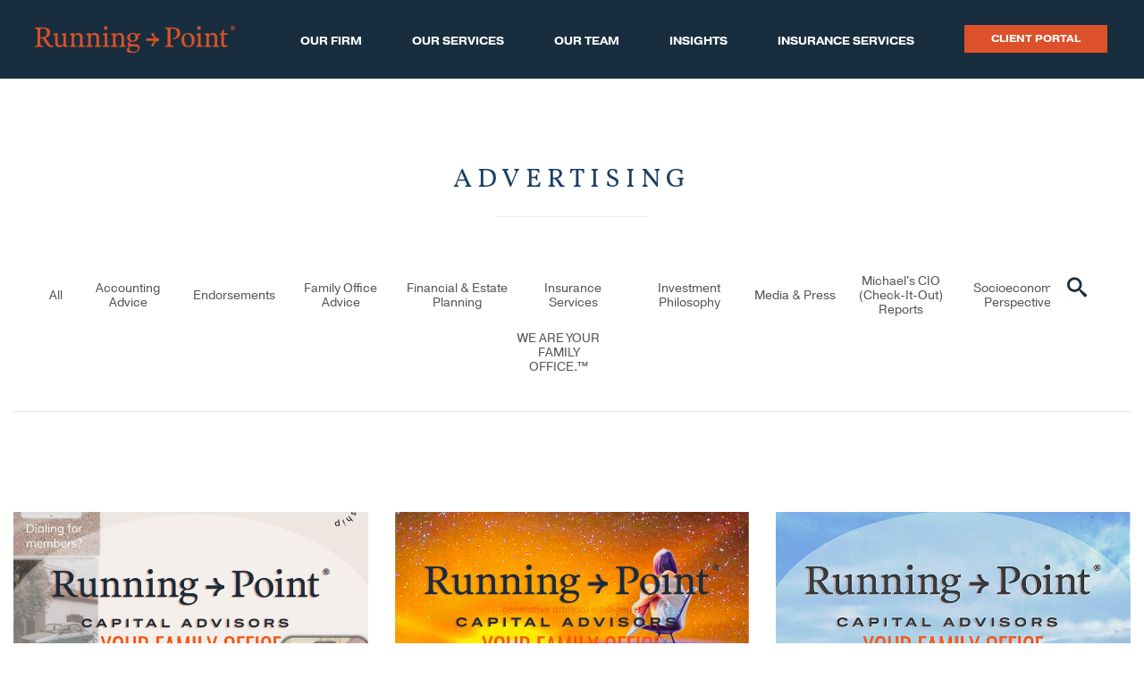

--- FILE ---
content_type: text/html; charset=UTF-8
request_url: https://runningpointcapital.com/tag/advertising/
body_size: 14093
content:
<!DOCTYPE html>
<html lang="en-US">
<head>
	<!-- set the encoding of your site -->
	<meta charset="UTF-8">
	<!-- set the viewport width and initial-scale on mobile devices -->
	<meta name="viewport" content="width=device-width, initial-scale=1.0, shrink-to-fit=no">
	<link rel="apple-touch-icon" sizes="180x180" href="/apple-touch-icon.png">
	<link rel="icon" type="image/png" sizes="32x32" href="/favicon-32x32.png">
	<link rel="icon" type="image/png" sizes="16x16" href="/favicon-16x16.png">
	<link rel="manifest" href="/site.webmanifest">
	<link rel="stylesheet"href="https://use.typekit.net/ing2cly.css">
	<link rel="stylesheet"href="https://unpkg.com/aos@next/dist/aos.css"/>
	<link rel="stylesheet" href="https://cdn.plyr.io/3.7.2/plyr.css" />
	<script src="https://kit.fontawesome.com/8fdf89d67e.js" crossorigin="anonymous"></script>
	<script src="https://code.jquery.com/jquery-3.5.1.slim.min.js" integrity="sha384-DfXdz2htPH0lsSSs5nCTpuj/zy4C+OGpamoFVy38MVBnE+IbbVYUew+OrCXaRkfj" crossorigin="anonymous"></script>
	<script src="https://cdn.jsdelivr.net/npm/bootstrap@4.5.3/dist/js/bootstrap.bundle.min.js" integrity="sha384-ho+j7jyWK8fNQe+A12Hb8AhRq26LrZ/JpcUGGOn+Y7RsweNrtN/tE3MoK7ZeZDyx" crossorigin="anonymous"></script>
	<script src="https://platform.twitter.com/widgets.js" type="text/javascript"></script>
	<script src="/wp-content/themes/runningpoint/js/modernizr.custom.js"></script>
	<script type="text/javascript">
		var pathInfo = {
			base: 'https://runningpointcapital.com/wp-content/themes/runningpoint/',
			css: 'css/',
			js: 'js/',
			swf: 'swf/',
		}
	</script>
	<script>
		window.fbAsyncInit = function(){
			FB.init({
				appId: 'xxxxx', status: true, cookie: true, xfbml: true }); 
		};
		(function(d, debug){var js, id = 'facebook-jssdk', ref = d.getElementsByTagName('script')[0];
			if(d.getElementById(id)) {return;}
			js = d.createElement('script'); js.id = id; 
			js.async = true;js.src = "//connect.facebook.net/en_US/all" + (debug ? "/debug" : "") + ".js";
			ref.parentNode.insertBefore(js, ref);}(document, /*debug*/ false));
		function postToFeed(title, desc, url, image){
			var obj = {method: 'feed',link: url, picture: 'http://www.url.com/images/'+image,name: title,description: desc};
			function callback(response){}
			FB.ui(obj, callback);
		}
	</script>

	<meta name='robots' content='index, follow, max-image-preview:large, max-snippet:-1, max-video-preview:-1' />
	<style>img:is([sizes="auto" i], [sizes^="auto," i]) { contain-intrinsic-size: 3000px 1500px }</style>
	
	<!-- This site is optimized with the Yoast SEO plugin v26.0 - https://yoast.com/wordpress/plugins/seo/ -->
	<title>advertising Archives - Running Point</title>
	<link rel="canonical" href="https://runningpointcapital.com/tag/advertising/" />
	<meta property="og:locale" content="en_US" />
	<meta property="og:type" content="article" />
	<meta property="og:title" content="advertising Archives - Running Point" />
	<meta property="og:url" content="https://runningpointcapital.com/tag/advertising/" />
	<meta property="og:site_name" content="Running Point" />
	<meta property="og:image" content="https://runningpointcapital.com/wp-content/uploads/2020/04/visual-image-01.jpg" />
	<meta property="og:image:width" content="1440" />
	<meta property="og:image:height" content="540" />
	<meta property="og:image:type" content="image/jpeg" />
	<meta name="twitter:card" content="summary_large_image" />
	<script type="application/ld+json" class="yoast-schema-graph">{"@context":"https://schema.org","@graph":[{"@type":"CollectionPage","@id":"https://runningpointcapital.com/tag/advertising/","url":"https://runningpointcapital.com/tag/advertising/","name":"advertising Archives - Running Point","isPartOf":{"@id":"https://runningpointcapital.com/#website"},"primaryImageOfPage":{"@id":"https://runningpointcapital.com/tag/advertising/#primaryimage"},"image":{"@id":"https://runningpointcapital.com/tag/advertising/#primaryimage"},"thumbnailUrl":"https://runningpointcapital.com/wp-content/uploads/2023/06/Amazon-mobile.jpeg","breadcrumb":{"@id":"https://runningpointcapital.com/tag/advertising/#breadcrumb"},"inLanguage":"en-US"},{"@type":"ImageObject","inLanguage":"en-US","@id":"https://runningpointcapital.com/tag/advertising/#primaryimage","url":"https://runningpointcapital.com/wp-content/uploads/2023/06/Amazon-mobile.jpeg","contentUrl":"https://runningpointcapital.com/wp-content/uploads/2023/06/Amazon-mobile.jpeg","width":2048,"height":2048,"caption":"Amazon Mobile"},{"@type":"BreadcrumbList","@id":"https://runningpointcapital.com/tag/advertising/#breadcrumb","itemListElement":[{"@type":"ListItem","position":1,"name":"Home","item":"https://runningpointcapital.com/"},{"@type":"ListItem","position":2,"name":"advertising"}]},{"@type":"WebSite","@id":"https://runningpointcapital.com/#website","url":"https://runningpointcapital.com/","name":"Running Point","description":"Capital Advisors","potentialAction":[{"@type":"SearchAction","target":{"@type":"EntryPoint","urlTemplate":"https://runningpointcapital.com/?s={search_term_string}"},"query-input":{"@type":"PropertyValueSpecification","valueRequired":true,"valueName":"search_term_string"}}],"inLanguage":"en-US"}]}</script>
	<!-- / Yoast SEO plugin. -->


<link rel="alternate" type="application/rss+xml" title="Running Point &raquo; Feed" href="https://runningpointcapital.com/feed/" />
<link rel="alternate" type="application/rss+xml" title="Running Point &raquo; Comments Feed" href="https://runningpointcapital.com/comments/feed/" />
<link rel="alternate" type="application/rss+xml" title="Running Point &raquo; advertising Tag Feed" href="https://runningpointcapital.com/tag/advertising/feed/" />
<script type="text/javascript">
/* <![CDATA[ */
window._wpemojiSettings = {"baseUrl":"https:\/\/s.w.org\/images\/core\/emoji\/16.0.1\/72x72\/","ext":".png","svgUrl":"https:\/\/s.w.org\/images\/core\/emoji\/16.0.1\/svg\/","svgExt":".svg","source":{"concatemoji":"https:\/\/runningpointcapital.com\/wp-includes\/js\/wp-emoji-release.min.js?ver=6.8.2"}};
/*! This file is auto-generated */
!function(s,n){var o,i,e;function c(e){try{var t={supportTests:e,timestamp:(new Date).valueOf()};sessionStorage.setItem(o,JSON.stringify(t))}catch(e){}}function p(e,t,n){e.clearRect(0,0,e.canvas.width,e.canvas.height),e.fillText(t,0,0);var t=new Uint32Array(e.getImageData(0,0,e.canvas.width,e.canvas.height).data),a=(e.clearRect(0,0,e.canvas.width,e.canvas.height),e.fillText(n,0,0),new Uint32Array(e.getImageData(0,0,e.canvas.width,e.canvas.height).data));return t.every(function(e,t){return e===a[t]})}function u(e,t){e.clearRect(0,0,e.canvas.width,e.canvas.height),e.fillText(t,0,0);for(var n=e.getImageData(16,16,1,1),a=0;a<n.data.length;a++)if(0!==n.data[a])return!1;return!0}function f(e,t,n,a){switch(t){case"flag":return n(e,"\ud83c\udff3\ufe0f\u200d\u26a7\ufe0f","\ud83c\udff3\ufe0f\u200b\u26a7\ufe0f")?!1:!n(e,"\ud83c\udde8\ud83c\uddf6","\ud83c\udde8\u200b\ud83c\uddf6")&&!n(e,"\ud83c\udff4\udb40\udc67\udb40\udc62\udb40\udc65\udb40\udc6e\udb40\udc67\udb40\udc7f","\ud83c\udff4\u200b\udb40\udc67\u200b\udb40\udc62\u200b\udb40\udc65\u200b\udb40\udc6e\u200b\udb40\udc67\u200b\udb40\udc7f");case"emoji":return!a(e,"\ud83e\udedf")}return!1}function g(e,t,n,a){var r="undefined"!=typeof WorkerGlobalScope&&self instanceof WorkerGlobalScope?new OffscreenCanvas(300,150):s.createElement("canvas"),o=r.getContext("2d",{willReadFrequently:!0}),i=(o.textBaseline="top",o.font="600 32px Arial",{});return e.forEach(function(e){i[e]=t(o,e,n,a)}),i}function t(e){var t=s.createElement("script");t.src=e,t.defer=!0,s.head.appendChild(t)}"undefined"!=typeof Promise&&(o="wpEmojiSettingsSupports",i=["flag","emoji"],n.supports={everything:!0,everythingExceptFlag:!0},e=new Promise(function(e){s.addEventListener("DOMContentLoaded",e,{once:!0})}),new Promise(function(t){var n=function(){try{var e=JSON.parse(sessionStorage.getItem(o));if("object"==typeof e&&"number"==typeof e.timestamp&&(new Date).valueOf()<e.timestamp+604800&&"object"==typeof e.supportTests)return e.supportTests}catch(e){}return null}();if(!n){if("undefined"!=typeof Worker&&"undefined"!=typeof OffscreenCanvas&&"undefined"!=typeof URL&&URL.createObjectURL&&"undefined"!=typeof Blob)try{var e="postMessage("+g.toString()+"("+[JSON.stringify(i),f.toString(),p.toString(),u.toString()].join(",")+"));",a=new Blob([e],{type:"text/javascript"}),r=new Worker(URL.createObjectURL(a),{name:"wpTestEmojiSupports"});return void(r.onmessage=function(e){c(n=e.data),r.terminate(),t(n)})}catch(e){}c(n=g(i,f,p,u))}t(n)}).then(function(e){for(var t in e)n.supports[t]=e[t],n.supports.everything=n.supports.everything&&n.supports[t],"flag"!==t&&(n.supports.everythingExceptFlag=n.supports.everythingExceptFlag&&n.supports[t]);n.supports.everythingExceptFlag=n.supports.everythingExceptFlag&&!n.supports.flag,n.DOMReady=!1,n.readyCallback=function(){n.DOMReady=!0}}).then(function(){return e}).then(function(){var e;n.supports.everything||(n.readyCallback(),(e=n.source||{}).concatemoji?t(e.concatemoji):e.wpemoji&&e.twemoji&&(t(e.twemoji),t(e.wpemoji)))}))}((window,document),window._wpemojiSettings);
/* ]]> */
</script>
<style id='wp-emoji-styles-inline-css' type='text/css'>

	img.wp-smiley, img.emoji {
		display: inline !important;
		border: none !important;
		box-shadow: none !important;
		height: 1em !important;
		width: 1em !important;
		margin: 0 0.07em !important;
		vertical-align: -0.1em !important;
		background: none !important;
		padding: 0 !important;
	}
</style>
<link rel='stylesheet' id='wp-block-library-css' href='https://runningpointcapital.com/wp-includes/css/dist/block-library/style.min.css?ver=6.8.2' type='text/css' media='all' />
<style id='classic-theme-styles-inline-css' type='text/css'>
/*! This file is auto-generated */
.wp-block-button__link{color:#fff;background-color:#32373c;border-radius:9999px;box-shadow:none;text-decoration:none;padding:calc(.667em + 2px) calc(1.333em + 2px);font-size:1.125em}.wp-block-file__button{background:#32373c;color:#fff;text-decoration:none}
</style>
<style id='co-authors-plus-coauthors-style-inline-css' type='text/css'>
.wp-block-co-authors-plus-coauthors.is-layout-flow [class*=wp-block-co-authors-plus]{display:inline}

</style>
<style id='co-authors-plus-avatar-style-inline-css' type='text/css'>
.wp-block-co-authors-plus-avatar :where(img){height:auto;max-width:100%;vertical-align:bottom}.wp-block-co-authors-plus-coauthors.is-layout-flow .wp-block-co-authors-plus-avatar :where(img){vertical-align:middle}.wp-block-co-authors-plus-avatar:is(.alignleft,.alignright){display:table}.wp-block-co-authors-plus-avatar.aligncenter{display:table;margin-inline:auto}

</style>
<style id='co-authors-plus-image-style-inline-css' type='text/css'>
.wp-block-co-authors-plus-image{margin-bottom:0}.wp-block-co-authors-plus-image :where(img){height:auto;max-width:100%;vertical-align:bottom}.wp-block-co-authors-plus-coauthors.is-layout-flow .wp-block-co-authors-plus-image :where(img){vertical-align:middle}.wp-block-co-authors-plus-image:is(.alignfull,.alignwide) :where(img){width:100%}.wp-block-co-authors-plus-image:is(.alignleft,.alignright){display:table}.wp-block-co-authors-plus-image.aligncenter{display:table;margin-inline:auto}

</style>
<style id='global-styles-inline-css' type='text/css'>
:root{--wp--preset--aspect-ratio--square: 1;--wp--preset--aspect-ratio--4-3: 4/3;--wp--preset--aspect-ratio--3-4: 3/4;--wp--preset--aspect-ratio--3-2: 3/2;--wp--preset--aspect-ratio--2-3: 2/3;--wp--preset--aspect-ratio--16-9: 16/9;--wp--preset--aspect-ratio--9-16: 9/16;--wp--preset--color--black: #000000;--wp--preset--color--cyan-bluish-gray: #abb8c3;--wp--preset--color--white: #ffffff;--wp--preset--color--pale-pink: #f78da7;--wp--preset--color--vivid-red: #cf2e2e;--wp--preset--color--luminous-vivid-orange: #ff6900;--wp--preset--color--luminous-vivid-amber: #fcb900;--wp--preset--color--light-green-cyan: #7bdcb5;--wp--preset--color--vivid-green-cyan: #00d084;--wp--preset--color--pale-cyan-blue: #8ed1fc;--wp--preset--color--vivid-cyan-blue: #0693e3;--wp--preset--color--vivid-purple: #9b51e0;--wp--preset--gradient--vivid-cyan-blue-to-vivid-purple: linear-gradient(135deg,rgba(6,147,227,1) 0%,rgb(155,81,224) 100%);--wp--preset--gradient--light-green-cyan-to-vivid-green-cyan: linear-gradient(135deg,rgb(122,220,180) 0%,rgb(0,208,130) 100%);--wp--preset--gradient--luminous-vivid-amber-to-luminous-vivid-orange: linear-gradient(135deg,rgba(252,185,0,1) 0%,rgba(255,105,0,1) 100%);--wp--preset--gradient--luminous-vivid-orange-to-vivid-red: linear-gradient(135deg,rgba(255,105,0,1) 0%,rgb(207,46,46) 100%);--wp--preset--gradient--very-light-gray-to-cyan-bluish-gray: linear-gradient(135deg,rgb(238,238,238) 0%,rgb(169,184,195) 100%);--wp--preset--gradient--cool-to-warm-spectrum: linear-gradient(135deg,rgb(74,234,220) 0%,rgb(151,120,209) 20%,rgb(207,42,186) 40%,rgb(238,44,130) 60%,rgb(251,105,98) 80%,rgb(254,248,76) 100%);--wp--preset--gradient--blush-light-purple: linear-gradient(135deg,rgb(255,206,236) 0%,rgb(152,150,240) 100%);--wp--preset--gradient--blush-bordeaux: linear-gradient(135deg,rgb(254,205,165) 0%,rgb(254,45,45) 50%,rgb(107,0,62) 100%);--wp--preset--gradient--luminous-dusk: linear-gradient(135deg,rgb(255,203,112) 0%,rgb(199,81,192) 50%,rgb(65,88,208) 100%);--wp--preset--gradient--pale-ocean: linear-gradient(135deg,rgb(255,245,203) 0%,rgb(182,227,212) 50%,rgb(51,167,181) 100%);--wp--preset--gradient--electric-grass: linear-gradient(135deg,rgb(202,248,128) 0%,rgb(113,206,126) 100%);--wp--preset--gradient--midnight: linear-gradient(135deg,rgb(2,3,129) 0%,rgb(40,116,252) 100%);--wp--preset--font-size--small: 13px;--wp--preset--font-size--medium: 20px;--wp--preset--font-size--large: 36px;--wp--preset--font-size--x-large: 42px;--wp--preset--spacing--20: 0.44rem;--wp--preset--spacing--30: 0.67rem;--wp--preset--spacing--40: 1rem;--wp--preset--spacing--50: 1.5rem;--wp--preset--spacing--60: 2.25rem;--wp--preset--spacing--70: 3.38rem;--wp--preset--spacing--80: 5.06rem;--wp--preset--shadow--natural: 6px 6px 9px rgba(0, 0, 0, 0.2);--wp--preset--shadow--deep: 12px 12px 50px rgba(0, 0, 0, 0.4);--wp--preset--shadow--sharp: 6px 6px 0px rgba(0, 0, 0, 0.2);--wp--preset--shadow--outlined: 6px 6px 0px -3px rgba(255, 255, 255, 1), 6px 6px rgba(0, 0, 0, 1);--wp--preset--shadow--crisp: 6px 6px 0px rgba(0, 0, 0, 1);}:where(.is-layout-flex){gap: 0.5em;}:where(.is-layout-grid){gap: 0.5em;}body .is-layout-flex{display: flex;}.is-layout-flex{flex-wrap: wrap;align-items: center;}.is-layout-flex > :is(*, div){margin: 0;}body .is-layout-grid{display: grid;}.is-layout-grid > :is(*, div){margin: 0;}:where(.wp-block-columns.is-layout-flex){gap: 2em;}:where(.wp-block-columns.is-layout-grid){gap: 2em;}:where(.wp-block-post-template.is-layout-flex){gap: 1.25em;}:where(.wp-block-post-template.is-layout-grid){gap: 1.25em;}.has-black-color{color: var(--wp--preset--color--black) !important;}.has-cyan-bluish-gray-color{color: var(--wp--preset--color--cyan-bluish-gray) !important;}.has-white-color{color: var(--wp--preset--color--white) !important;}.has-pale-pink-color{color: var(--wp--preset--color--pale-pink) !important;}.has-vivid-red-color{color: var(--wp--preset--color--vivid-red) !important;}.has-luminous-vivid-orange-color{color: var(--wp--preset--color--luminous-vivid-orange) !important;}.has-luminous-vivid-amber-color{color: var(--wp--preset--color--luminous-vivid-amber) !important;}.has-light-green-cyan-color{color: var(--wp--preset--color--light-green-cyan) !important;}.has-vivid-green-cyan-color{color: var(--wp--preset--color--vivid-green-cyan) !important;}.has-pale-cyan-blue-color{color: var(--wp--preset--color--pale-cyan-blue) !important;}.has-vivid-cyan-blue-color{color: var(--wp--preset--color--vivid-cyan-blue) !important;}.has-vivid-purple-color{color: var(--wp--preset--color--vivid-purple) !important;}.has-black-background-color{background-color: var(--wp--preset--color--black) !important;}.has-cyan-bluish-gray-background-color{background-color: var(--wp--preset--color--cyan-bluish-gray) !important;}.has-white-background-color{background-color: var(--wp--preset--color--white) !important;}.has-pale-pink-background-color{background-color: var(--wp--preset--color--pale-pink) !important;}.has-vivid-red-background-color{background-color: var(--wp--preset--color--vivid-red) !important;}.has-luminous-vivid-orange-background-color{background-color: var(--wp--preset--color--luminous-vivid-orange) !important;}.has-luminous-vivid-amber-background-color{background-color: var(--wp--preset--color--luminous-vivid-amber) !important;}.has-light-green-cyan-background-color{background-color: var(--wp--preset--color--light-green-cyan) !important;}.has-vivid-green-cyan-background-color{background-color: var(--wp--preset--color--vivid-green-cyan) !important;}.has-pale-cyan-blue-background-color{background-color: var(--wp--preset--color--pale-cyan-blue) !important;}.has-vivid-cyan-blue-background-color{background-color: var(--wp--preset--color--vivid-cyan-blue) !important;}.has-vivid-purple-background-color{background-color: var(--wp--preset--color--vivid-purple) !important;}.has-black-border-color{border-color: var(--wp--preset--color--black) !important;}.has-cyan-bluish-gray-border-color{border-color: var(--wp--preset--color--cyan-bluish-gray) !important;}.has-white-border-color{border-color: var(--wp--preset--color--white) !important;}.has-pale-pink-border-color{border-color: var(--wp--preset--color--pale-pink) !important;}.has-vivid-red-border-color{border-color: var(--wp--preset--color--vivid-red) !important;}.has-luminous-vivid-orange-border-color{border-color: var(--wp--preset--color--luminous-vivid-orange) !important;}.has-luminous-vivid-amber-border-color{border-color: var(--wp--preset--color--luminous-vivid-amber) !important;}.has-light-green-cyan-border-color{border-color: var(--wp--preset--color--light-green-cyan) !important;}.has-vivid-green-cyan-border-color{border-color: var(--wp--preset--color--vivid-green-cyan) !important;}.has-pale-cyan-blue-border-color{border-color: var(--wp--preset--color--pale-cyan-blue) !important;}.has-vivid-cyan-blue-border-color{border-color: var(--wp--preset--color--vivid-cyan-blue) !important;}.has-vivid-purple-border-color{border-color: var(--wp--preset--color--vivid-purple) !important;}.has-vivid-cyan-blue-to-vivid-purple-gradient-background{background: var(--wp--preset--gradient--vivid-cyan-blue-to-vivid-purple) !important;}.has-light-green-cyan-to-vivid-green-cyan-gradient-background{background: var(--wp--preset--gradient--light-green-cyan-to-vivid-green-cyan) !important;}.has-luminous-vivid-amber-to-luminous-vivid-orange-gradient-background{background: var(--wp--preset--gradient--luminous-vivid-amber-to-luminous-vivid-orange) !important;}.has-luminous-vivid-orange-to-vivid-red-gradient-background{background: var(--wp--preset--gradient--luminous-vivid-orange-to-vivid-red) !important;}.has-very-light-gray-to-cyan-bluish-gray-gradient-background{background: var(--wp--preset--gradient--very-light-gray-to-cyan-bluish-gray) !important;}.has-cool-to-warm-spectrum-gradient-background{background: var(--wp--preset--gradient--cool-to-warm-spectrum) !important;}.has-blush-light-purple-gradient-background{background: var(--wp--preset--gradient--blush-light-purple) !important;}.has-blush-bordeaux-gradient-background{background: var(--wp--preset--gradient--blush-bordeaux) !important;}.has-luminous-dusk-gradient-background{background: var(--wp--preset--gradient--luminous-dusk) !important;}.has-pale-ocean-gradient-background{background: var(--wp--preset--gradient--pale-ocean) !important;}.has-electric-grass-gradient-background{background: var(--wp--preset--gradient--electric-grass) !important;}.has-midnight-gradient-background{background: var(--wp--preset--gradient--midnight) !important;}.has-small-font-size{font-size: var(--wp--preset--font-size--small) !important;}.has-medium-font-size{font-size: var(--wp--preset--font-size--medium) !important;}.has-large-font-size{font-size: var(--wp--preset--font-size--large) !important;}.has-x-large-font-size{font-size: var(--wp--preset--font-size--x-large) !important;}
:where(.wp-block-post-template.is-layout-flex){gap: 1.25em;}:where(.wp-block-post-template.is-layout-grid){gap: 1.25em;}
:where(.wp-block-columns.is-layout-flex){gap: 2em;}:where(.wp-block-columns.is-layout-grid){gap: 2em;}
:root :where(.wp-block-pullquote){font-size: 1.5em;line-height: 1.6;}
</style>
<link rel='stylesheet' id='ppress-frontend-css' href='https://runningpointcapital.com/wp-content/plugins/wp-user-avatar/assets/css/frontend.min.css?ver=4.16.6' type='text/css' media='all' />
<link rel='stylesheet' id='ppress-flatpickr-css' href='https://runningpointcapital.com/wp-content/plugins/wp-user-avatar/assets/flatpickr/flatpickr.min.css?ver=4.16.6' type='text/css' media='all' />
<link rel='stylesheet' id='ppress-select2-css' href='https://runningpointcapital.com/wp-content/plugins/wp-user-avatar/assets/select2/select2.min.css?ver=6.8.2' type='text/css' media='all' />
<link rel='stylesheet' id='rp-styles-css' href='https://runningpointcapital.com/wp-content/themes/runningpoint/css/style.min.css?ver=1.1731078681' type='text/css' media='all' />
<script type="text/javascript" src="https://runningpointcapital.com/wp-includes/js/jquery/jquery.min.js?ver=3.7.1" id="jquery-core-js"></script>
<script type="text/javascript" src="https://runningpointcapital.com/wp-includes/js/jquery/jquery-migrate.min.js?ver=3.4.1" id="jquery-migrate-js"></script>
<script type="text/javascript" src="https://runningpointcapital.com/wp-content/plugins/wp-user-avatar/assets/flatpickr/flatpickr.min.js?ver=4.16.6" id="ppress-flatpickr-js"></script>
<script type="text/javascript" src="https://runningpointcapital.com/wp-content/plugins/wp-user-avatar/assets/select2/select2.min.js?ver=4.16.6" id="ppress-select2-js"></script>
<script type="text/javascript" src="https://runningpointcapital.com/wp-content/themes/runningpoint/js/plyr.js?ver=6.8.2" id="plyr-script-js"></script>
<script type="text/javascript" id="my_loadmore-js-extra">
/* <![CDATA[ */
var runningpoint_loadmore_params = {"ajaxurl":"https:\/\/runningpointcapital.com\/wp-admin\/admin-ajax.php","posts":"{\"tag\":\"advertising\",\"error\":\"\",\"m\":\"\",\"p\":0,\"post_parent\":\"\",\"subpost\":\"\",\"subpost_id\":\"\",\"attachment\":\"\",\"attachment_id\":0,\"name\":\"\",\"pagename\":\"\",\"page_id\":0,\"second\":\"\",\"minute\":\"\",\"hour\":\"\",\"day\":0,\"monthnum\":0,\"year\":0,\"w\":0,\"category_name\":\"\",\"cat\":\"\",\"tag_id\":499,\"author\":\"\",\"author_name\":\"\",\"feed\":\"\",\"tb\":\"\",\"paged\":0,\"meta_key\":\"\",\"meta_value\":\"\",\"preview\":\"\",\"s\":\"\",\"sentence\":\"\",\"title\":\"\",\"fields\":\"all\",\"menu_order\":\"\",\"embed\":\"\",\"category__in\":[],\"category__not_in\":[],\"category__and\":[],\"post__in\":[],\"post__not_in\":[],\"post_name__in\":[],\"tag__in\":[],\"tag__not_in\":[],\"tag__and\":[],\"tag_slug__in\":[\"advertising\"],\"tag_slug__and\":[],\"post_parent__in\":[],\"post_parent__not_in\":[],\"author__in\":[],\"author__not_in\":[],\"search_columns\":[],\"posts_per_page\":-1,\"ignore_sticky_posts\":false,\"suppress_filters\":false,\"cache_results\":true,\"update_post_term_cache\":true,\"update_menu_item_cache\":false,\"lazy_load_term_meta\":true,\"update_post_meta_cache\":true,\"post_type\":\"\",\"nopaging\":true,\"comments_per_page\":\"50\",\"no_found_rows\":false,\"order\":\"DESC\"}","current_page":"1","max_page":"0"};
/* ]]> */
</script>
<script type="text/javascript" src="https://runningpointcapital.com/wp-content/themes/runningpoint/js/ajaxLoadMore.js?ver=6.8.2" id="my_loadmore-js"></script>
<link rel="https://api.w.org/" href="https://runningpointcapital.com/wp-json/" /><link rel="alternate" title="JSON" type="application/json" href="https://runningpointcapital.com/wp-json/wp/v2/tags/499" /><link rel="EditURI" type="application/rsd+xml" title="RSD" href="https://runningpointcapital.com/xmlrpc.php?rsd" />
<meta name="generator" content="WordPress 6.8.2" />
			<link rel="preload" href="https://runningpointcapital.com/wp-content/plugins/wordpress-popup/assets/hustle-ui/fonts/hustle-icons-font.woff2" as="font" type="font/woff2" crossorigin>
		<style id="hustle-module-2-0-styles" class="hustle-module-styles hustle-module-styles-2">@media screen and (min-width: 783px) {.hustle-ui:not(.hustle-size--small).module_id_2 .hustle-slidein-content .hustle-info {max-width: 800px;}}.hustle-ui.module_id_2  .hustle-slidein-content {-moz-box-shadow: 0px 0px 0px 0px rgba(0,0,0,0.4);-webkit-box-shadow: 0px 0px 0px 0px rgba(0,0,0,0.4);box-shadow: 0px 0px 0px 0px rgba(0,0,0,0.4);}@media screen and (min-width: 783px) {.hustle-ui:not(.hustle-size--small).module_id_2  .hustle-slidein-content {-moz-box-shadow: 0px 0px 0px 0px rgba(0,0,0,0.4);-webkit-box-shadow: 0px 0px 0px 0px rgba(0,0,0,0.4);box-shadow: 0px 0px 0px 0px rgba(0,0,0,0.4);}} .hustle-ui.module_id_2 .hustle-layout {margin: 0px 0px 0px 0px;padding: 0px 0px 0px 0px;border-width: 0px 0px 0px 0px;border-style: solid;border-color: #DADADA;border-radius: 0px 0px 0px 0px;overflow: hidden;background-color: #efede5;}@media screen and (min-width: 783px) {.hustle-ui:not(.hustle-size--small).module_id_2 .hustle-layout {margin: 0px 0px 0px 0px;padding: 0px 0px 0px 0px;border-width: 0px 0px 0px 0px;border-style: solid;border-radius: 0px 0px 0px 0px;}} .hustle-ui.module_id_2 .hustle-layout .hustle-layout-content {padding: 0px 0px 0px 0px;border-width: 0px 0px 0px 0px;border-style: solid;border-radius: 0px 0px 0px 0px;border-color: rgba(0,0,0,0);background-color: #5D7380;-moz-box-shadow: 0px 0px 0px 0px rgba(0,0,0,0);-webkit-box-shadow: 0px 0px 0px 0px rgba(0,0,0,0);box-shadow: 0px 0px 0px 0px rgba(0,0,0,0);}.hustle-ui.module_id_2 .hustle-main-wrapper {position: relative;padding:32px 0 0;}@media screen and (min-width: 783px) {.hustle-ui:not(.hustle-size--small).module_id_2 .hustle-layout .hustle-layout-content {padding: 0px 0px 0px 0px;border-width: 0px 0px 0px 0px;border-style: solid;border-radius: 0px 0px 0px 0px;-moz-box-shadow: 0px 0px 0px 0px rgba(0,0,0,0);-webkit-box-shadow: 0px 0px 0px 0px rgba(0,0,0,0);box-shadow: 0px 0px 0px 0px rgba(0,0,0,0);}}@media screen and (min-width: 783px) {.hustle-ui:not(.hustle-size--small).module_id_2 .hustle-main-wrapper {padding:32px 0 0;}}  .hustle-ui.module_id_2 .hustle-layout .hustle-content {margin: 0px 0px 0px 0px;padding: 10px 10px 10px 10px;border-width: 0px 0px 0px 0px;border-style: solid;border-radius: 0px 0px 0px 0px;border-color: rgba(0,0,0,0);background-color: rgba(0,0,0,0);-moz-box-shadow: 0px 0px 0px 0px rgba(0,0,0,0);-webkit-box-shadow: 0px 0px 0px 0px rgba(0,0,0,0);box-shadow: 0px 0px 0px 0px rgba(0,0,0,0);}.hustle-ui.module_id_2 .hustle-layout .hustle-content .hustle-content-wrap {padding: 10px 0 10px 0;}@media screen and (min-width: 783px) {.hustle-ui:not(.hustle-size--small).module_id_2 .hustle-layout .hustle-content {margin: 0px 0px 0px 0px;padding: 20px 20px 20px 20px;border-width: 0px 0px 0px 0px;border-style: solid;border-radius: 0px 0px 0px 0px;-moz-box-shadow: 0px 0px 0px 0px rgba(0,0,0,0);-webkit-box-shadow: 0px 0px 0px 0px rgba(0,0,0,0);box-shadow: 0px 0px 0px 0px rgba(0,0,0,0);}.hustle-ui:not(.hustle-size--small).module_id_2 .hustle-layout .hustle-content .hustle-content-wrap {padding: 20px 0 20px 0;}} .hustle-ui.module_id_2 .hustle-layout .hustle-title {display: block;margin: 0px 0px 0px 0px;padding: 0px 0px 10px 0px;border-width: 0px 0px 1px 0px;border-style: solid;border-color: rgba(0,0,0,0.16);border-radius: 0px 0px 0px 0px;background-color: rgba(0,0,0,0);box-shadow: 0px 0px 0px 0px rgba(0,0,0,0);-moz-box-shadow: 0px 0px 0px 0px rgba(0,0,0,0);-webkit-box-shadow: 0px 0px 0px 0px rgba(0,0,0,0);color: #182e3e;font: 400 33px/38px Georgia,Times,serif;font-style: normal;letter-spacing: 0px;text-transform: none;text-decoration: none;text-align: left;}@media screen and (min-width: 783px) {.hustle-ui:not(.hustle-size--small).module_id_2 .hustle-layout .hustle-title {margin: 0px 0px 0px 0px;padding: 0px 0px 20px 0px;border-width: 0px 0px 1px 0px;border-style: solid;border-radius: 0px 0px 0px 0px;box-shadow: 0px 0px 0px 0px rgba(0,0,0,0);-moz-box-shadow: 0px 0px 0px 0px rgba(0,0,0,0);-webkit-box-shadow: 0px 0px 0px 0px rgba(0,0,0,0);font: 400 33px/38px Georgia,Times,serif;font-style: normal;letter-spacing: 0px;text-transform: none;text-decoration: none;text-align: left;}} .hustle-ui.module_id_2 .hustle-layout .hustle-group-content {margin: 0px 0px 0px 0px;padding: 20px 0px 20px 0px;border-color: rgba(255,255,255,0.08);border-width: 1px 0px 1px 0px;border-style: solid;color: #555555;}.hustle-ui.module_id_2 .hustle-layout .hustle-group-content b,.hustle-ui.module_id_2 .hustle-layout .hustle-group-content strong {font-weight: bold;}.hustle-ui.module_id_2 .hustle-layout .hustle-group-content a,.hustle-ui.module_id_2 .hustle-layout .hustle-group-content a:visited {color: #dc5129;}.hustle-ui.module_id_2 .hustle-layout .hustle-group-content a:hover {color: #dc5129;}.hustle-ui.module_id_2 .hustle-layout .hustle-group-content a:focus,.hustle-ui.module_id_2 .hustle-layout .hustle-group-content a:active {color: #dc5129;}@media screen and (min-width: 783px) {.hustle-ui:not(.hustle-size--small).module_id_2 .hustle-layout .hustle-group-content {margin: 0px 0px 0px 0px;padding: 20px 0px 20px 0px;border-width: 1px 0px 1px 0px;border-style: solid;}}.hustle-ui.module_id_2 .hustle-layout .hustle-group-content {color: #555555;font-size: 14px;line-height: 1.45em;font-family: Open Sans;}@media screen and (min-width: 783px) {.hustle-ui:not(.hustle-size--small).module_id_2 .hustle-layout .hustle-group-content {font-size: 14px;line-height: 1.45em;}}.hustle-ui.module_id_2 .hustle-layout .hustle-group-content p:not([class*="forminator-"]) {margin: 0 0 10px;color: #555555;font: normal 14px/1.45em Open Sans;font-style: normal;letter-spacing: 0px;text-transform: none;text-decoration: none;}.hustle-ui.module_id_2 .hustle-layout .hustle-group-content p:not([class*="forminator-"]):last-child {margin-bottom: 0;}@media screen and (min-width: 783px) {.hustle-ui:not(.hustle-size--small).module_id_2 .hustle-layout .hustle-group-content p:not([class*="forminator-"]) {margin: 0 0 10px;font: normal 14px/1.45em Open Sans;font-style: normal;letter-spacing: 0px;text-transform: none;text-decoration: none;}.hustle-ui:not(.hustle-size--small).module_id_2 .hustle-layout .hustle-group-content p:not([class*="forminator-"]):last-child {margin-bottom: 0;}}.hustle-ui.module_id_2 .hustle-layout .hustle-group-content h1:not([class*="forminator-"]) {margin: 0 0 10px;color: #555555;font: 700 28px/1.4em Open Sans;font-style: normal;letter-spacing: 0px;text-transform: none;text-decoration: none;}.hustle-ui.module_id_2 .hustle-layout .hustle-group-content h1:not([class*="forminator-"]):last-child {margin-bottom: 0;}@media screen and (min-width: 783px) {.hustle-ui:not(.hustle-size--small).module_id_2 .hustle-layout .hustle-group-content h1:not([class*="forminator-"]) {margin: 0 0 10px;font: 700 28px/1.4em Open Sans;font-style: normal;letter-spacing: 0px;text-transform: none;text-decoration: none;}.hustle-ui:not(.hustle-size--small).module_id_2 .hustle-layout .hustle-group-content h1:not([class*="forminator-"]):last-child {margin-bottom: 0;}}.hustle-ui.module_id_2 .hustle-layout .hustle-group-content h2:not([class*="forminator-"]) {margin: 0 0 10px;color: #555555;font-size: 22px;line-height: 1.4em;font-weight: 700;font-style: normal;letter-spacing: 0px;text-transform: none;text-decoration: none;}.hustle-ui.module_id_2 .hustle-layout .hustle-group-content h2:not([class*="forminator-"]):last-child {margin-bottom: 0;}@media screen and (min-width: 783px) {.hustle-ui:not(.hustle-size--small).module_id_2 .hustle-layout .hustle-group-content h2:not([class*="forminator-"]) {margin: 0 0 10px;font-size: 22px;line-height: 1.4em;font-weight: 700;font-style: normal;letter-spacing: 0px;text-transform: none;text-decoration: none;}.hustle-ui:not(.hustle-size--small).module_id_2 .hustle-layout .hustle-group-content h2:not([class*="forminator-"]):last-child {margin-bottom: 0;}}.hustle-ui.module_id_2 .hustle-layout .hustle-group-content h3:not([class*="forminator-"]) {margin: 0 0 10px;color: #555555;font: 700 18px/1.4em Open Sans;font-style: normal;letter-spacing: 0px;text-transform: none;text-decoration: none;}.hustle-ui.module_id_2 .hustle-layout .hustle-group-content h3:not([class*="forminator-"]):last-child {margin-bottom: 0;}@media screen and (min-width: 783px) {.hustle-ui:not(.hustle-size--small).module_id_2 .hustle-layout .hustle-group-content h3:not([class*="forminator-"]) {margin: 0 0 10px;font: 700 18px/1.4em Open Sans;font-style: normal;letter-spacing: 0px;text-transform: none;text-decoration: none;}.hustle-ui:not(.hustle-size--small).module_id_2 .hustle-layout .hustle-group-content h3:not([class*="forminator-"]):last-child {margin-bottom: 0;}}.hustle-ui.module_id_2 .hustle-layout .hustle-group-content h4:not([class*="forminator-"]) {margin: 0 0 10px;color: #555555;font: 700 16px/1.4em Open Sans;font-style: normal;letter-spacing: 0px;text-transform: none;text-decoration: none;}.hustle-ui.module_id_2 .hustle-layout .hustle-group-content h4:not([class*="forminator-"]):last-child {margin-bottom: 0;}@media screen and (min-width: 783px) {.hustle-ui:not(.hustle-size--small).module_id_2 .hustle-layout .hustle-group-content h4:not([class*="forminator-"]) {margin: 0 0 10px;font: 700 16px/1.4em Open Sans;font-style: normal;letter-spacing: 0px;text-transform: none;text-decoration: none;}.hustle-ui:not(.hustle-size--small).module_id_2 .hustle-layout .hustle-group-content h4:not([class*="forminator-"]):last-child {margin-bottom: 0;}}.hustle-ui.module_id_2 .hustle-layout .hustle-group-content h5:not([class*="forminator-"]) {margin: 0 0 10px;color: #555555;font: 700 14px/1.4em Open Sans;font-style: normal;letter-spacing: 0px;text-transform: none;text-decoration: none;}.hustle-ui.module_id_2 .hustle-layout .hustle-group-content h5:not([class*="forminator-"]):last-child {margin-bottom: 0;}@media screen and (min-width: 783px) {.hustle-ui:not(.hustle-size--small).module_id_2 .hustle-layout .hustle-group-content h5:not([class*="forminator-"]) {margin: 0 0 10px;font: 700 14px/1.4em Open Sans;font-style: normal;letter-spacing: 0px;text-transform: none;text-decoration: none;}.hustle-ui:not(.hustle-size--small).module_id_2 .hustle-layout .hustle-group-content h5:not([class*="forminator-"]):last-child {margin-bottom: 0;}}.hustle-ui.module_id_2 .hustle-layout .hustle-group-content h6:not([class*="forminator-"]) {margin: 0 0 10px;color: #555555;font: 700 12px/1.4em Open Sans;font-style: normal;letter-spacing: 0px;text-transform: uppercase;text-decoration: none;}.hustle-ui.module_id_2 .hustle-layout .hustle-group-content h6:not([class*="forminator-"]):last-child {margin-bottom: 0;}@media screen and (min-width: 783px) {.hustle-ui:not(.hustle-size--small).module_id_2 .hustle-layout .hustle-group-content h6:not([class*="forminator-"]) {margin: 0 0 10px;font: 700 12px/1.4em Open Sans;font-style: normal;letter-spacing: 0px;text-transform: uppercase;text-decoration: none;}.hustle-ui:not(.hustle-size--small).module_id_2 .hustle-layout .hustle-group-content h6:not([class*="forminator-"]):last-child {margin-bottom: 0;}}.hustle-ui.module_id_2 .hustle-layout .hustle-group-content ol:not([class*="forminator-"]),.hustle-ui.module_id_2 .hustle-layout .hustle-group-content ul:not([class*="forminator-"]) {margin: 0 0 10px;}.hustle-ui.module_id_2 .hustle-layout .hustle-group-content ol:not([class*="forminator-"]):last-child,.hustle-ui.module_id_2 .hustle-layout .hustle-group-content ul:not([class*="forminator-"]):last-child {margin-bottom: 0;}.hustle-ui.module_id_2 .hustle-layout .hustle-group-content li:not([class*="forminator-"]) {margin: 0 0 5px;display: flex;align-items: flex-start;color: #555555;font: normal 14px/1.45em Open Sans;font-style: normal;letter-spacing: 0px;text-transform: none;text-decoration: none;}.hustle-ui.module_id_2 .hustle-layout .hustle-group-content li:not([class*="forminator-"]):last-child {margin-bottom: 0;}.hustle-ui.module_id_2 .hustle-layout .hustle-group-content ol:not([class*="forminator-"]) li:before {color: #555555;flex-shrink: 0;}.hustle-ui.module_id_2 .hustle-layout .hustle-group-content ul:not([class*="forminator-"]) li:before {color: #dc5129;content: "\2022";font-size: 16px;flex-shrink: 0;}@media screen and (min-width: 783px) {.hustle-ui.module_id_2 .hustle-layout .hustle-group-content ol:not([class*="forminator-"]),.hustle-ui.module_id_2 .hustle-layout .hustle-group-content ul:not([class*="forminator-"]) {margin: 0 0 20px;}.hustle-ui.module_id_2 .hustle-layout .hustle-group-content ol:not([class*="forminator-"]):last-child,.hustle-ui.module_id_2 .hustle-layout .hustle-group-content ul:not([class*="forminator-"]):last-child {margin: 0;}}@media screen and (min-width: 783px) {.hustle-ui:not(.hustle-size--small).module_id_2 .hustle-layout .hustle-group-content li:not([class*="forminator-"]) {margin: 0 0 5px;font: normal 14px/1.45em Open Sans;font-style: normal;letter-spacing: 0px;text-transform: none;text-decoration: none;}.hustle-ui:not(.hustle-size--small).module_id_2 .hustle-layout .hustle-group-content li:not([class*="forminator-"]):last-child {margin-bottom: 0;}}.hustle-ui.module_id_2 .hustle-layout .hustle-group-content blockquote {margin-right: 0;margin-left: 0;} .hustle-ui.module_id_2 .hustle-layout .hustle-cta-container {margin: 0px 0px 0px 0px;padding: 10px 0px 0px 0px;border-color: rgba(0,0,0,0.16);border-width: 1px 0px 0px 0px;border-style: solid;}@media screen and (min-width: 783px) {.hustle-ui:not(.hustle-size--small).module_id_2 .hustle-layout .hustle-cta-container {margin: 0px 0px 0px 0px;padding: 20px 0px 0px 0px;border-width: 1px 0px 0px 0px;border-style: solid;}} .hustle-ui.module_id_2 .hustle-layout a.hustle-button-cta {margin: 0;padding: 2px 16px 2px 16px;border-width: 0px 0px 0px 0px;border-style: solid;border-color: #dc5129;border-radius: 0px 0px 0px 0px;background-color: #dc5129;-moz-box-shadow: 0px 0px 0px 0px rgba(0,0,0,0);-webkit-box-shadow: 0px 0px 0px 0px rgba(0,0,0,0);box-shadow: 0px 0px 0px 0px rgba(0,0,0,0);color: #FFFFFF;font: bold 13px/32px Open Sans;font-style: normal;letter-spacing: 0.5px;text-transform: none;text-decoration: none;text-align: center;}.hustle-ui.module_id_2 .hustle-layout a.hustle-button-cta:hover {border-color: rgba(220,81,41,0.75);background-color: rgba(220,81,41,0.75);color: #FFFFFF;}.hustle-ui.module_id_2 .hustle-layout a.hustle-button-cta:focus {border-color: #AB9711;background-color: #9A8603;color: #FFFFFF;}@media screen and (min-width: 783px) {.hustle-ui:not(.hustle-size--small).module_id_2 .hustle-layout a.hustle-button-cta {padding: 2px 16px 2px 16px;border-width: 0px 0px 0px 0px;border-style: solid;border-radius: 0px 0px 0px 0px;box-shadow: 0px 0px 0px 0px rgba(0,0,0,0);-moz-box-shadow: 0px 0px 0px 0px rgba(0,0,0,0);-webkit-box-shadow: 0px 0px 0px 0px rgba(0,0,0,0);font: bold 13px/32px Open Sans;font-style: normal;letter-spacing: 0.5px;text-transform: none;text-decoration: none;text-align: center;}} .hustle-ui.module_id_2 .hustle-layout .hustle-cta-container {display: flex;flex-direction: column;}.hustle-ui.module_id_2 .hustle-layout .hustle-cta-container .hustle-button-cta {width: 100%;display: block;}@media screen and (min-width: 783px) {.hustle-ui:not(.hustle-size--small).module_id_2 .hustle-layout .hustle-cta-container {justify-content: left;display: flex;flex-direction: unset;}.hustle-ui:not(.hustle-size--small).module_id_2 .hustle-layout .hustle-cta-container .hustle-button-cta {width: auto;display: inline-block;}}button.hustle-button-close .hustle-icon-close:before {font-size: inherit;}.hustle-ui.module_id_2 button.hustle-button-close {color: #dc5129;background: transparent;border-radius: 0;position: absolute;z-index: 1;display: block;width: 32px;height: 32px;right: 0;left: auto;top: 0;bottom: auto;transform: unset;}.hustle-ui.module_id_2 button.hustle-button-close .hustle-icon-close {font-size: 12px;}.hustle-ui.module_id_2 button.hustle-button-close:hover {color: rgba(220,81,41,0.75);}.hustle-ui.module_id_2 button.hustle-button-close:focus {color: #dc5129;}@media screen and (min-width: 783px) {.hustle-ui:not(.hustle-size--small).module_id_2 button.hustle-button-close .hustle-icon-close {font-size: 12px;}.hustle-ui:not(.hustle-size--small).module_id_2 button.hustle-button-close {background: transparent;border-radius: 0;display: block;width: 32px;height: 32px;right: 0;left: auto;top: 0;bottom: auto;transform: unset;}} .hustle-ui.module_id_2 .hustle-layout .hustle-group-content blockquote {border-left-color: #38C5B5;}</style><link rel="icon" href="https://runningpointcapital.com/wp-content/uploads/2020/04/cropped-favicon_orange-32x32.jpg" sizes="32x32" />
<link rel="icon" href="https://runningpointcapital.com/wp-content/uploads/2020/04/cropped-favicon_orange-192x192.jpg" sizes="192x192" />
<link rel="apple-touch-icon" href="https://runningpointcapital.com/wp-content/uploads/2020/04/cropped-favicon_orange-180x180.jpg" />
<meta name="msapplication-TileImage" content="https://runningpointcapital.com/wp-content/uploads/2020/04/cropped-favicon_orange-270x270.jpg" />
		<style type="text/css" id="wp-custom-css">
			body {
	color: #222;
}

@media (min-width: 1024px){
	.team-section .image {
    width: 70%;
    margin-top: -6.1875rem;
}
	
}
.content-section .list-services {
    max-width: 100%;
}

.content-section .list-services a {
    display: block;
		font-size: .9rem;
}

ul.star-list {
    list-style: none;
    margin-left: 0;
    padding-left: 0;
}

p.quote-layout {
    padding: 0 4rem;
		text-align: justify;
    /* border-left: 2px solid; */
}

.learn-btn a {
    color: #fff !important;
    text-decoration: none;
    /* padding: 3rem !important; */
}



#personal-information {
    display: block;
    position: relative;
    top: -120px;
    visibility: hidden;
}

#share-information {
    display: block;
    position: relative;
    top: -120px;
    visibility: hidden;
}

#limit-sharing {
    display: block;
    position: relative;
    top: -120px;
    visibility: hidden;
}

#questions {
    display: block;
    position: relative;
    top: -120px;
    visibility: hidden;
}

#what-we-do {
    display: block;
    position: relative;
    top: -120px;
    visibility: hidden;
}

#definitions {
    display: block;
    position: relative;
    top: -120px;
    visibility: hidden;
}

.alm-load-more-btn.more {
background: transparent!important;
border: #dc5129!important;
border: 1px solid #dc5129!important;
border-radius: 0!important;
color: #dc5129!important;
text-transform: uppercase;
font-family: "benton-sans-wide", Arial, "Helvetica Neue", Helvetica, sans-serif;
font-weight: 700!important;
}

#ajax-load-more {
    text-align: center;
    margin: 0 auto;
}

bg-stretch1623935225895587 {
	background-position: top center!important;
}


@media only screen and (max-width: 1366px) {
  .content-section .list-services a {
    font-size: 15px;
	}
	
	.content-section .list-services li {
			margin-bottom: 0rem !important;
	}
	
}


@media only screen and (max-width: 1299px) and (min-width: 1081px)  {
	.content-section .list-services a {
			font-size: 10px;
	}
}

@media only screen and (max-width: 1080px) {
	
	.content-section .list-services a {
			font-size: 10px;
	}
  
}

@media only screen and (max-width: 1079px) and (min-width: 770px)  {
	.content-section .list-services a {
			font-size: 14px;
			line-height: 2;
	}
	
	.content-section .list-services li {
    min-width: 100%;
	}
}

@media only screen and (max-width: 768px) {
	
	.content-section .list-services a {
			font-size: 18px;
		line-height: 2;
	}
	
  .content-section .list-services li {
    padding: 0 0.9375rem;
    min-width: 100%;
	}
	
}

@media only screen and (max-width: 767px) {
	
	.content-section .list-services a {
			font-size: 16px;
	}
	
  .content-section .list-services a {
    min-width: 100%;
    line-height: 2;
	}
	
}
		</style>
			</head>
<body class="archive tag tag-advertising tag-499 wp-theme-runningpoint hfeed">
		<!-- main container of all the page elements -->
	<div id="wrapper" class="position-relative overflow-hidden w-100">
		<div class="header-holder">
			<!-- header of the page -->
			<header id="header">
														<div class="logo"><a href="/"><img src="https://runningpointcapital.com/wp-content/uploads/2020/11/logo_clay_registered.svg" alt="RunningPoint"></a></div>
								<div class="drop-nav">
					<!-- main navigation of the page -->
					<nav id="main-nav">
						<div class="menu-main-menu-container"><ul id="primary-menu" class="menu"><li id="nav-menu-item-37" class="main-menu-item  menu-item-even menu-item-depth-0 menu-item menu-item-type-post_type menu-item-object-page"><a href="https://runningpointcapital.com/our-firm/" class="menu-link main-menu-link">Our Firm</a></li>
<li id="nav-menu-item-47" class="main-menu-item  menu-item-even menu-item-depth-0 menu-item menu-item-type-post_type menu-item-object-page"><a href="https://runningpointcapital.com/services/" class="menu-link main-menu-link">Our Services</a></li>
<li id="nav-menu-item-38" class="main-menu-item  menu-item-even menu-item-depth-0 menu-item menu-item-type-post_type menu-item-object-page"><a href="https://runningpointcapital.com/our-team/" class="menu-link main-menu-link">Our Team</a></li>
<li id="nav-menu-item-159" class="main-menu-item  menu-item-even menu-item-depth-0 menu-item menu-item-type-post_type menu-item-object-page current_page_parent"><a href="https://runningpointcapital.com/insights/" class="menu-link main-menu-link">Insights</a></li>
<li id="nav-menu-item-422" class="main-menu-item  menu-item-even menu-item-depth-0 menu-item menu-item-type-post_type menu-item-object-page"><a href="https://runningpointcapital.com/private-placement-life-insurance/" class="menu-link main-menu-link">Insurance Services</a></li>
<li id="nav-menu-item-39" class="main-menu-item  menu-item-even menu-item-depth-0 btn btn-secondary menu-item menu-item-type-custom menu-item-object-custom"><a target="_blank" href="https://login.bdreporting.com/Auth/SignIn" class="menu-link main-menu-link">Client Portal</a></li>
</ul></div>					</nav>
				</div>
				<a href="#" class="nav-opener"><span></span></a>
			</header>
		</div>

<div id="primary" class="content-area">
	<main id="main" class="site-main posts-list" data-page="1" data-max="0">
		<section class="content-section mod-services py-7">
			<div class="container">
				<div class="text-center mx-auto">
					<div class="head-box">
						<h2>advertising</h2>
					</div>
					<div class="col-md-5 col-12 mx-auto mb-md-5 mb-3">
											</div>
					<div class="container" style="position: relative;">
	<div class="row">
		<div class="col-12">
			<div id="sb-search" class="sb-search">
				<form action="/" method="get">
					<input class="sb-search-input" placeholder="Search..." type="text" name="s" id="search">
					<input class="sb-search-submit" type="submit" value="">
					<span class="sb-icon-search"></span>
				</form>
			</div>

			<ul class="list-insight-categories mx-auto align-items-center">
								<li><a href="/insights">All</a></li> 					<li>
						<a data-toggle="tooltip" data-placement="top" title="Updates and outlooks on taxes, bookkeeping, and business management" href="https://runningpointcapital.com/category/accounting-advice/" title="Accounting Advice">Accounting Advice</a>
					</li>
									<li>
						<a data-toggle="tooltip" data-placement="top" title="Running Point’s client endorsements and testimonials" href="https://runningpointcapital.com/category/endorsements/" title="Endorsements">Endorsements</a>
					</li>
									<li>
						<a data-toggle="tooltip" data-placement="top" title="Pertinent family office wisdom" href="https://runningpointcapital.com/category/family-office-advice/" title="Family Office Advice">Family Office Advice</a>
					</li>
									<li>
						<a data-toggle="tooltip" data-placement="top" title="Helping you with thoughts on financial plans for individuals, businesses, and estates" href="https://runningpointcapital.com/category/financial-estate-planning/" title="Financial &amp; Estate Planning">Financial &amp; Estate Planning</a>
					</li>
									<li>
						<a data-toggle="tooltip" data-placement="top" title="Running Point manages private placement life insurance (PPLI) and other insurance services for estate planning" href="https://runningpointcapital.com/category/insurance-services/" title="Insurance Services">Insurance Services</a>
					</li>
									<li>
						<a data-toggle="tooltip" data-placement="top" title="Investment philosophy and you—the big and little pictures" href="https://runningpointcapital.com/category/investment-philosophy/" title="Investment Philosophy">Investment Philosophy</a>
					</li>
									<li>
						<a data-toggle="tooltip" data-placement="top" title="Running Point in the press: media, press coverage, and announcements" href="https://runningpointcapital.com/category/media-press/" title="Media &amp; Press">Media &amp; Press</a>
					</li>
									<li>
						<a data-toggle="tooltip" data-placement="top" title="Michael’s CIO (Check-It-Out) Report on the week just past—events, sarcasm, and global macro reflections" href="https://runningpointcapital.com/category/michaels-cio-check-it-out-reports/" title="Michael's CIO (Check-It-Out) Reports">Michael's CIO (Check-It-Out) Reports</a>
					</li>
									<li>
						<a data-toggle="tooltip" data-placement="top" title="Our take on investment markets, economic outlooks, and geopolitical issues" href="https://runningpointcapital.com/category/socioeconomic-perspectives/" title="Socioeconomic Perspective">Socioeconomic Perspective</a>
					</li>
									<li>
						<a data-toggle="tooltip" data-placement="top" title="" href="https://runningpointcapital.com/category/we-are-your-family-office-%ef%b8%8f/" title="WE ARE YOUR FAMILY OFFICE.™️">WE ARE YOUR FAMILY OFFICE.™️</a>
					</li>
							</ul>
		</div>
	</div>
</div>
				</div>
				<hr>
			</div>
		</section>

		<div class="row" style="max-width: 1440px; margin: 0 auto;">
								<div class="col-md-4 col-12 mb-5 not-sticky">
						
<article class="insights-section not-sticky" id="post-1495" class="post-1495 post type-post status-publish format-standard has-post-thumbnail hentry category-media-press tag-5g tag-advertising tag-ai tag-att tag-content tag-digital tag-dish tag-economics tag-economy tag-family-office tag-future tag-generative-ai tag-multifamily-office tag-reuters tag-stock tag-stocks tag-t-mobile tag-tech tag-technology tag-telecom tag-verizon tag-wireless" data-aos="fade-in" data-aos-duration="300" data-aos-easing="ease-in-out" data-aos-mirror="true" data-aos-once="true">
	
	
	
				<a class="post-thumbnail" href="https://runningpointcapital.com/reuters-amazon-wireless/" aria-hidden="true" tabindex="-1">
					<img width="2048" height="2048" src="https://runningpointcapital.com/wp-content/uploads/2023/06/Amazon-mobile.jpeg" class="attachment-post-thumbnail size-post-thumbnail wp-post-image" alt="Reuters: Amazon Wireless?" decoding="async" fetchpriority="high" srcset="https://runningpointcapital.com/wp-content/uploads/2023/06/Amazon-mobile.jpeg 2048w, https://runningpointcapital.com/wp-content/uploads/2023/06/Amazon-mobile-300x300.jpeg 300w, https://runningpointcapital.com/wp-content/uploads/2023/06/Amazon-mobile-1024x1024.jpeg 1024w, https://runningpointcapital.com/wp-content/uploads/2023/06/Amazon-mobile-150x150.jpeg 150w, https://runningpointcapital.com/wp-content/uploads/2023/06/Amazon-mobile-768x768.jpeg 768w, https://runningpointcapital.com/wp-content/uploads/2023/06/Amazon-mobile-1536x1536.jpeg 1536w, https://runningpointcapital.com/wp-content/uploads/2023/06/Amazon-mobile-600x600.jpeg 600w" sizes="(max-width: 2048px) 100vw, 2048px" />				</a>

							<header class="entry-header mt-3" style="text-align: left;">
				<div class="d-flex justify-content-start">
					<div>
						<div class="entry-category text-uppercase font-weight-bold mb-2">
							<span class="post-category-info"><span https://runningpointcapital.com/category/media-press/" title="View all posts in Media &amp; Press">Media &amp; Press</span></span>							</div>
							<div class="d-flex">
								<div class="mr-2">
									<div class="user-avatar mt-0"><img data-del="avatar" src='https://runningpointcapital.com/wp-content/uploads/2022/06/media-press-150x150.jpeg' class='avatar pp-user-avatar avatar-100 photo ' height='100' width='100'/></div>
								</div>
								<div>
									<h3 class="entry-title"><a href="https://runningpointcapital.com/reuters-amazon-wireless/" rel="bookmark">Reuters: Amazon Wireless?</a></h3>										June 2, 2023										<span class="d-block">


											
										</span>
																				<div class="text-uppercase font-weight-bold">
											<div class="entry-read-more mt-3">
												<a href="https://runningpointcapital.com/reuters-amazon-wireless/">Read Article</a>
											</div>
										</div>
									</div>
								</div>
							</div>
						</div>
									</header><!-- .entry-header -->
			</article>
						</div> 					<div class="col-md-4 col-12 mb-5 not-sticky">
						
<article class="insights-section not-sticky" id="post-1444" class="post-1444 post type-post status-publish format-standard has-post-thumbnail hentry category-media-press tag-advertising tag-ai tag-alphabet tag-artificial-intelligence tag-bard tag-chatgpt tag-content tag-digital tag-economics tag-economy tag-family-office tag-future tag-generative-ai tag-google tag-multifamily-office tag-openai tag-reuters tag-search tag-search-engine tag-stock tag-stocks tag-tech tag-technology" data-aos="fade-in" data-aos-duration="300" data-aos-easing="ease-in-out" data-aos-mirror="true" data-aos-once="true">
	
	
	
				<a class="post-thumbnail" href="https://runningpointcapital.com/reuters-google-responds-to-microsoft-aiverything/" aria-hidden="true" tabindex="-1">
					<img width="2048" height="2048" src="https://runningpointcapital.com/wp-content/uploads/2023/05/Google-AI-compact.jpeg" class="attachment-post-thumbnail size-post-thumbnail wp-post-image" alt="Reuters: Google Responds to Microsoft—AIverything" decoding="async" srcset="https://runningpointcapital.com/wp-content/uploads/2023/05/Google-AI-compact.jpeg 2048w, https://runningpointcapital.com/wp-content/uploads/2023/05/Google-AI-compact-300x300.jpeg 300w, https://runningpointcapital.com/wp-content/uploads/2023/05/Google-AI-compact-1024x1024.jpeg 1024w, https://runningpointcapital.com/wp-content/uploads/2023/05/Google-AI-compact-150x150.jpeg 150w, https://runningpointcapital.com/wp-content/uploads/2023/05/Google-AI-compact-768x768.jpeg 768w, https://runningpointcapital.com/wp-content/uploads/2023/05/Google-AI-compact-1536x1536.jpeg 1536w, https://runningpointcapital.com/wp-content/uploads/2023/05/Google-AI-compact-600x600.jpeg 600w" sizes="(max-width: 2048px) 100vw, 2048px" />				</a>

							<header class="entry-header mt-3" style="text-align: left;">
				<div class="d-flex justify-content-start">
					<div>
						<div class="entry-category text-uppercase font-weight-bold mb-2">
							<span class="post-category-info"><span https://runningpointcapital.com/category/media-press/" title="View all posts in Media &amp; Press">Media &amp; Press</span></span>							</div>
							<div class="d-flex">
								<div class="mr-2">
									<div class="user-avatar mt-0"><img data-del="avatar" src='https://runningpointcapital.com/wp-content/uploads/2022/06/media-press-150x150.jpeg' class='avatar pp-user-avatar avatar-100 photo ' height='100' width='100'/></div>
								</div>
								<div>
									<h3 class="entry-title"><a href="https://runningpointcapital.com/reuters-google-responds-to-microsoft-aiverything/" rel="bookmark">Reuters: Google Responds to Microsoft—AIverything</a></h3>										May 10, 2023										<span class="d-block">


											
										</span>
																				<div class="text-uppercase font-weight-bold">
											<div class="entry-read-more mt-3">
												<a href="https://runningpointcapital.com/reuters-google-responds-to-microsoft-aiverything/">Read Article</a>
											</div>
										</div>
									</div>
								</div>
							</div>
						</div>
									</header><!-- .entry-header -->
			</article>
						</div> 					<div class="col-md-4 col-12 mb-5 not-sticky">
						
<article class="insights-section not-sticky" id="post-1440" class="post-1440 post type-post status-publish format-standard has-post-thumbnail hentry category-investment-philosophy category-media-press tag-advertisers tag-advertising tag-b2b tag-b2c tag-c2c tag-content tag-digital tag-ebay tag-economics tag-economy tag-family-office tag-marketplace tag-multifamily-office tag-online tag-reuters tag-stock tag-stocks" data-aos="fade-in" data-aos-duration="300" data-aos-easing="ease-in-out" data-aos-mirror="true" data-aos-once="true">
	
	
	
				<a class="post-thumbnail" href="https://runningpointcapital.com/reuters-choppy-trading-for-u-s-regional-banks/" aria-hidden="true" tabindex="-1">
					<img width="2048" height="2048" src="https://runningpointcapital.com/wp-content/uploads/2023/05/Regional-Banks.jpeg" class="attachment-post-thumbnail size-post-thumbnail wp-post-image" alt="Reuters: Choppy Trading for U.S. Regional Banks" decoding="async" loading="lazy" srcset="https://runningpointcapital.com/wp-content/uploads/2023/05/Regional-Banks.jpeg 2048w, https://runningpointcapital.com/wp-content/uploads/2023/05/Regional-Banks-300x300.jpeg 300w, https://runningpointcapital.com/wp-content/uploads/2023/05/Regional-Banks-1024x1024.jpeg 1024w, https://runningpointcapital.com/wp-content/uploads/2023/05/Regional-Banks-150x150.jpeg 150w, https://runningpointcapital.com/wp-content/uploads/2023/05/Regional-Banks-768x768.jpeg 768w, https://runningpointcapital.com/wp-content/uploads/2023/05/Regional-Banks-1536x1536.jpeg 1536w, https://runningpointcapital.com/wp-content/uploads/2023/05/Regional-Banks-600x600.jpeg 600w" sizes="auto, (max-width: 2048px) 100vw, 2048px" />				</a>

							<header class="entry-header mt-3" style="text-align: left;">
				<div class="d-flex justify-content-start">
					<div>
						<div class="entry-category text-uppercase font-weight-bold mb-2">
							<span class="post-category-info"><span https://runningpointcapital.com/category/investment-philosophy/" title="View all posts in Investment Philosophy">Investment Philosophy</span></span>, <span class="post-category-info"><span https://runningpointcapital.com/category/media-press/" title="View all posts in Media &amp; Press">Media &amp; Press</span></span>							</div>
							<div class="d-flex">
								<div class="mr-2">
									<div class="user-avatar mt-0"><img data-del="avatar" src='https://runningpointcapital.com/wp-content/uploads/2022/06/media-press-150x150.jpeg' class='avatar pp-user-avatar avatar-100 photo ' height='100' width='100'/></div>
								</div>
								<div>
									<h3 class="entry-title"><a href="https://runningpointcapital.com/reuters-choppy-trading-for-u-s-regional-banks/" rel="bookmark">Reuters: Choppy Trading for U.S. Regional Banks</a></h3>										May 9, 2023										<span class="d-block">


											
										</span>
																				<div class="text-uppercase font-weight-bold">
											<div class="entry-read-more mt-3">
												<a href="https://runningpointcapital.com/reuters-choppy-trading-for-u-s-regional-banks/">Read Article</a>
											</div>
										</div>
									</div>
								</div>
							</div>
						</div>
									</header><!-- .entry-header -->
			</article>
						</div> 					<div class="col-md-4 col-12 mb-5 not-sticky">
						
<article class="insights-section not-sticky" id="post-1456" class="post-1456 post type-post status-publish format-standard has-post-thumbnail hentry category-media-press category-socioeconomic-perspectives tag-advertisers tag-advertising tag-beverage tag-beverages tag-brand tag-brand-lyalty tag-brands tag-carbonated-beverages tag-consumer tag-consumer-product-goods tag-consumers tag-content tag-drinks tag-economics tag-economy tag-energy-drinks tag-family-office tag-influencer tag-influencers tag-multifamily-office tag-pop tag-shopping tag-soda tag-the-food-institute tag-water" data-aos="fade-in" data-aos-duration="300" data-aos-easing="ease-in-out" data-aos-mirror="true" data-aos-once="true">
	
	
	
				<a class="post-thumbnail" href="https://runningpointcapital.com/the-food-institute-the-future-of-soda/" aria-hidden="true" tabindex="-1">
					<img width="2048" height="2048" src="https://runningpointcapital.com/wp-content/uploads/2023/05/Soca-compact.jpeg" class="attachment-post-thumbnail size-post-thumbnail wp-post-image" alt="The Food Institute: The Future of Soda" decoding="async" loading="lazy" srcset="https://runningpointcapital.com/wp-content/uploads/2023/05/Soca-compact.jpeg 2048w, https://runningpointcapital.com/wp-content/uploads/2023/05/Soca-compact-300x300.jpeg 300w, https://runningpointcapital.com/wp-content/uploads/2023/05/Soca-compact-1024x1024.jpeg 1024w, https://runningpointcapital.com/wp-content/uploads/2023/05/Soca-compact-150x150.jpeg 150w, https://runningpointcapital.com/wp-content/uploads/2023/05/Soca-compact-768x768.jpeg 768w, https://runningpointcapital.com/wp-content/uploads/2023/05/Soca-compact-1536x1536.jpeg 1536w, https://runningpointcapital.com/wp-content/uploads/2023/05/Soca-compact-600x600.jpeg 600w" sizes="auto, (max-width: 2048px) 100vw, 2048px" />				</a>

							<header class="entry-header mt-3" style="text-align: left;">
				<div class="d-flex justify-content-start">
					<div>
						<div class="entry-category text-uppercase font-weight-bold mb-2">
							<span class="post-category-info"><span https://runningpointcapital.com/category/media-press/" title="View all posts in Media &amp; Press">Media &amp; Press</span></span>, <span class="post-category-info"><span https://runningpointcapital.com/category/socioeconomic-perspectives/" title="View all posts in Socioeconomic Perspective">Socioeconomic Perspective</span></span>							</div>
							<div class="d-flex">
								<div class="mr-2">
									<div class="user-avatar mt-0"><img data-del="avatar" src='https://runningpointcapital.com/wp-content/uploads/2022/06/media-press-150x150.jpeg' class='avatar pp-user-avatar avatar-100 photo ' height='100' width='100'/></div>
								</div>
								<div>
									<h3 class="entry-title"><a href="https://runningpointcapital.com/the-food-institute-the-future-of-soda/" rel="bookmark">The Food Institute: The Future of Soda</a></h3>										May 9, 2023										<span class="d-block">


											
										</span>
																				<div class="text-uppercase font-weight-bold">
											<div class="entry-read-more mt-3">
												<a href="https://runningpointcapital.com/the-food-institute-the-future-of-soda/">Read Article</a>
											</div>
										</div>
									</div>
								</div>
							</div>
						</div>
									</header><!-- .entry-header -->
			</article>
						</div> 					<div class="col-md-4 col-12 mb-5 not-sticky">
						
<article class="insights-section not-sticky" id="post-1413" class="post-1413 post type-post status-publish format-standard has-post-thumbnail hentry category-media-press tag-advertisers tag-advertising tag-b2b tag-b2c tag-c2c tag-content tag-digital tag-ebay tag-economics tag-economy tag-family-office tag-marketplace tag-multifamily-office tag-online tag-reuters tag-stock tag-stocks" data-aos="fade-in" data-aos-duration="300" data-aos-easing="ease-in-out" data-aos-mirror="true" data-aos-once="true">
	
	
	
				<a class="post-thumbnail" href="https://runningpointcapital.com/reuters-ebays-mojo/" aria-hidden="true" tabindex="-1">
					<img width="2048" height="2048" src="https://runningpointcapital.com/wp-content/uploads/2023/04/EBAY.jpeg" class="attachment-post-thumbnail size-post-thumbnail wp-post-image" alt="Reuters: EBAY&#8217;s Mojo" decoding="async" loading="lazy" srcset="https://runningpointcapital.com/wp-content/uploads/2023/04/EBAY.jpeg 2048w, https://runningpointcapital.com/wp-content/uploads/2023/04/EBAY-300x300.jpeg 300w, https://runningpointcapital.com/wp-content/uploads/2023/04/EBAY-1024x1024.jpeg 1024w, https://runningpointcapital.com/wp-content/uploads/2023/04/EBAY-150x150.jpeg 150w, https://runningpointcapital.com/wp-content/uploads/2023/04/EBAY-768x768.jpeg 768w, https://runningpointcapital.com/wp-content/uploads/2023/04/EBAY-1536x1536.jpeg 1536w, https://runningpointcapital.com/wp-content/uploads/2023/04/EBAY-600x600.jpeg 600w" sizes="auto, (max-width: 2048px) 100vw, 2048px" />				</a>

							<header class="entry-header mt-3" style="text-align: left;">
				<div class="d-flex justify-content-start">
					<div>
						<div class="entry-category text-uppercase font-weight-bold mb-2">
							<span class="post-category-info"><span https://runningpointcapital.com/category/media-press/" title="View all posts in Media &amp; Press">Media &amp; Press</span></span>							</div>
							<div class="d-flex">
								<div class="mr-2">
									<div class="user-avatar mt-0"><img data-del="avatar" src='https://runningpointcapital.com/wp-content/uploads/2022/06/media-press-150x150.jpeg' class='avatar pp-user-avatar avatar-100 photo ' height='100' width='100'/></div>
								</div>
								<div>
									<h3 class="entry-title"><a href="https://runningpointcapital.com/reuters-ebays-mojo/" rel="bookmark">Reuters: EBAY&#8217;s Mojo</a></h3>										April 26, 2023										<span class="d-block">


											
										</span>
																				<div class="text-uppercase font-weight-bold">
											<div class="entry-read-more mt-3">
												<a href="https://runningpointcapital.com/reuters-ebays-mojo/">Read Article</a>
											</div>
										</div>
									</div>
								</div>
							</div>
						</div>
									</header><!-- .entry-header -->
			</article>
						</div> 					<div class="col-md-4 col-12 mb-5 not-sticky">
						
<article class="insights-section not-sticky" id="post-1417" class="post-1417 post type-post status-publish format-standard has-post-thumbnail hentry category-media-press category-socioeconomic-perspectives tag-advertisers tag-advertising tag-beverage tag-brand tag-brand-lyalty tag-brands tag-consumer tag-content tag-economics tag-economy tag-family-office tag-food tag-multifamily-office tag-shopping tag-the-food-institute" data-aos="fade-in" data-aos-duration="300" data-aos-easing="ease-in-out" data-aos-mirror="true" data-aos-once="true">
	
	
	
				<a class="post-thumbnail" href="https://runningpointcapital.com/the-food-institute-brand-loyalty/" aria-hidden="true" tabindex="-1">
					<img width="2000" height="2000" src="https://runningpointcapital.com/wp-content/uploads/2023/04/Brand-Loyalty.jpeg" class="attachment-post-thumbnail size-post-thumbnail wp-post-image" alt="The Food Institute: Brand Loyalty" decoding="async" loading="lazy" srcset="https://runningpointcapital.com/wp-content/uploads/2023/04/Brand-Loyalty.jpeg 2000w, https://runningpointcapital.com/wp-content/uploads/2023/04/Brand-Loyalty-300x300.jpeg 300w, https://runningpointcapital.com/wp-content/uploads/2023/04/Brand-Loyalty-1024x1024.jpeg 1024w, https://runningpointcapital.com/wp-content/uploads/2023/04/Brand-Loyalty-150x150.jpeg 150w, https://runningpointcapital.com/wp-content/uploads/2023/04/Brand-Loyalty-768x768.jpeg 768w, https://runningpointcapital.com/wp-content/uploads/2023/04/Brand-Loyalty-1536x1536.jpeg 1536w, https://runningpointcapital.com/wp-content/uploads/2023/04/Brand-Loyalty-600x600.jpeg 600w" sizes="auto, (max-width: 2000px) 100vw, 2000px" />				</a>

							<header class="entry-header mt-3" style="text-align: left;">
				<div class="d-flex justify-content-start">
					<div>
						<div class="entry-category text-uppercase font-weight-bold mb-2">
							<span class="post-category-info"><span https://runningpointcapital.com/category/media-press/" title="View all posts in Media &amp; Press">Media &amp; Press</span></span>, <span class="post-category-info"><span https://runningpointcapital.com/category/socioeconomic-perspectives/" title="View all posts in Socioeconomic Perspective">Socioeconomic Perspective</span></span>							</div>
							<div class="d-flex">
								<div class="mr-2">
									<div class="user-avatar mt-0"><img data-del="avatar" src='https://runningpointcapital.com/wp-content/uploads/2022/06/media-press-150x150.jpeg' class='avatar pp-user-avatar avatar-100 photo ' height='100' width='100'/></div>
								</div>
								<div>
									<h3 class="entry-title"><a href="https://runningpointcapital.com/the-food-institute-brand-loyalty/" rel="bookmark">The Food Institute: Brand Loyalty</a></h3>										April 25, 2023										<span class="d-block">


											
										</span>
																				<div class="text-uppercase font-weight-bold">
											<div class="entry-read-more mt-3">
												<a href="https://runningpointcapital.com/the-food-institute-brand-loyalty/">Read Article</a>
											</div>
										</div>
									</div>
								</div>
							</div>
						</div>
									</header><!-- .entry-header -->
			</article>
						</div> 					<div class="col-md-4 col-12 mb-5 not-sticky">
						
<article class="insights-section not-sticky" id="post-1384" class="post-1384 post type-post status-publish format-standard has-post-thumbnail hentry category-media-press tag-advertisers tag-advertising tag-buzzfeed tag-content tag-digital tag-digital-media tag-economics tag-economy tag-family-office tag-huffpost tag-multifamily-office tag-reuters tag-social-media tag-stock tag-stocks" data-aos="fade-in" data-aos-duration="300" data-aos-easing="ease-in-out" data-aos-mirror="true" data-aos-once="true">
	
	
	
				<a class="post-thumbnail" href="https://runningpointcapital.com/reuters-buzzfeed-huffpost-digital-media-advertising/" aria-hidden="true" tabindex="-1">
					<img width="749" height="750" src="https://runningpointcapital.com/wp-content/uploads/2023/04/Buzz-giffy.gif" class="attachment-post-thumbnail size-post-thumbnail wp-post-image" alt="Reuters: BuzzFeed, HuffPost, Digital Media, &#038; Advertising" decoding="async" loading="lazy" />				</a>

							<header class="entry-header mt-3" style="text-align: left;">
				<div class="d-flex justify-content-start">
					<div>
						<div class="entry-category text-uppercase font-weight-bold mb-2">
							<span class="post-category-info"><span https://runningpointcapital.com/category/media-press/" title="View all posts in Media &amp; Press">Media &amp; Press</span></span>							</div>
							<div class="d-flex">
								<div class="mr-2">
									<div class="user-avatar mt-0"><img data-del="avatar" src='https://runningpointcapital.com/wp-content/uploads/2022/06/media-press-150x150.jpeg' class='avatar pp-user-avatar avatar-100 photo ' height='100' width='100'/></div>
								</div>
								<div>
									<h3 class="entry-title"><a href="https://runningpointcapital.com/reuters-buzzfeed-huffpost-digital-media-advertising/" rel="bookmark">Reuters: BuzzFeed, HuffPost, Digital Media, &#038; Advertising</a></h3>										April 20, 2023										<span class="d-block">


											
										</span>
																				<div class="text-uppercase font-weight-bold">
											<div class="entry-read-more mt-3">
												<a href="https://runningpointcapital.com/reuters-buzzfeed-huffpost-digital-media-advertising/">Read Article</a>
											</div>
										</div>
									</div>
								</div>
							</div>
						</div>
									</header><!-- .entry-header -->
			</article>
						</div> 			</div>
		</main><!-- #main -->
	</div><!-- #primary -->
	</main>

<footer id="footer" id="colophon" class="site-footer">
	<div class="container">
		<div class="wrap-top">
											<div class="logo-footer"><a href="/"><img src="https://runningpointcapital.com/wp-content/uploads/2020/09/logo-footer-monogram.svg" alt="RunningPoint"></a></div>
						<div class="footer-area">
				<div class="row">
					<div class="col-md-5">
																				<h5>Address</h5>
							<address>101 North Pacific Coast Hwy, Suite 305<br>El Segundo, CA 90245</address>
												<!--Map Link -->
																																									<a class="link-map" href="https://goo.gl/maps/B3WiucU7HJHUqB5A9" target="_blank">Map</a>
											</div>
					<div class="col-md-3">
																				<h5>Phone</h5>
							<span class="link">
								<a href="tel:424-502-3500">424-502-3500</a>
							</span>
											</div>

					<div class="col-md-3">
																				<h5>Email</h5>
							<span class="link">
								<a href="mailto:&#84;e&#97;m&#64;Ru&#110;ni&#110;&#103;P&#111;&#105;n&#116;Ca&#112;i&#116;&#97;&#108;&#46;com">&#84;e&#97;&#109;&#64;&#82;unni&#110;g&#80;&#111;in&#116;&#67;&#97;&#112;&#105;&#116;a&#108;&#46;co&#109;</a>
							</span>
											</div>

				</div>
				<div class="row justify-content-md-end mt-md-n3 mt-0">
					<div class="col-md-3 offset-md-2">
																				<h5>Fax</h5>
							<span class="link">
								424-502-3513							</span>
											</div>
					<div class="col-md-4">
																																									<h5>Client Portal</h5>
							<span class="link">
								<a href="https://login.bdreporting.com/Auth/SignIn" target="_blank">Login</a>
							</span>
											</div>
				</div>
			</div>
		</div>
		<div class="bottom-footer row">
			<div class="col-md-6">
				<span class="copy-md-4">Copyright 2026. All rights reserved.&nbsp;&nbsp;Site by <a href="https://moontidemedia.com/" target=_blank><img class="site-info" src="https://runningpointcapital.com/wp-content/themes/runningpoint/images/mtm-logo-white.png" alt="Moon Tide Media"></a></span>
			</div>
			<div class="col-md-6">
				<ul class="nav-footer">
					<li><a href="/disclosure">Disclosure</a></li>
					<li><a href="/privacy-policy">Privacy Policy</a></li>
										<li><a href="https://runningpointcapital.com/wp-content/uploads/2025/05/CRS-form-2025.pdf" target="_blank">Form CRS</a></li>
                                        <li><a href="https://runningpointcapital.com/wp-content/uploads/2025/05/ADV-form.pdf" target="_blank">Form ADV2A</a></li>
                                        <li><a href="https://login.bdreporting.com/Auth/SignIn" target="_blank">Client Portal</a></li>
				</ul>
			</div>
		</div>
	</div>
</footer>
</div><!-- #page -->
<script type="speculationrules">
{"prefetch":[{"source":"document","where":{"and":[{"href_matches":"\/*"},{"not":{"href_matches":["\/wp-*.php","\/wp-admin\/*","\/wp-content\/uploads\/*","\/wp-content\/*","\/wp-content\/plugins\/*","\/wp-content\/themes\/runningpoint\/*","\/*\\?(.+)"]}},{"not":{"selector_matches":"a[rel~=\"nofollow\"]"}},{"not":{"selector_matches":".no-prefetch, .no-prefetch a"}}]},"eagerness":"conservative"}]}
</script>
<div
				id="hustle-slidein-id-2"
				class="hustle-ui hustle-slidein hustle-palette--5e8cb123c4c996_05149579 hustle_module_id_2 module_id_2  "
				
			data-id="2"
			data-render-id="0"
			data-tracking="disabled"
			
				role="dialog"
				aria-modal="true"
				data-position="s"
				data-close-delay="false"
				
				style="opacity: 0;"
				aria-label="We Are Available by Video Conference popup"
			><div class="hustle-slidein-content"><div class="hustle-info hustle-info--compact"><div class="hustle-main-wrapper"><div class="hustle-layout"><button class="hustle-button-icon hustle-button-close has-background">
			<span class="hustle-icon-close" aria-hidden="true"></span>
			<span class="hustle-screen-reader">Close this module</span>
		</button><div class="hustle-content"><div class="hustle-content-wrap"><div class="hustle-group-title"><h3 class="hustle-title">We Are Available by Video Conference</h3></div><div class="hustle-group-content"><p>Running Point always offers the option of video conferencing, from initial consultation to ongoing strategic planning sessions, as one of our virtual office capabilities. We recognize how vital this is during the current COVID-19 crisis. Simply contact us to arrange a session. Our full team is available to serve you.</p>
</div><div class="hustle-cta-container"><a class="hustle-button hustle-button-cta " href="http://runningpointcapital.com/services/#video" target="_self" data-cta-type="cta">Learn More</a></div></div></div></div></div></div></div></div><link rel='stylesheet' id='hustle_icons-css' href='https://runningpointcapital.com/wp-content/plugins/wordpress-popup/assets/hustle-ui/css/hustle-icons.min.css?ver=7.8.7' type='text/css' media='all' />
<link rel='stylesheet' id='hustle_global-css' href='https://runningpointcapital.com/wp-content/plugins/wordpress-popup/assets/hustle-ui/css/hustle-global.min.css?ver=7.8.7' type='text/css' media='all' />
<link rel='stylesheet' id='hustle_info-css' href='https://runningpointcapital.com/wp-content/plugins/wordpress-popup/assets/hustle-ui/css/hustle-info.min.css?ver=7.8.7' type='text/css' media='all' />
<link rel='stylesheet' id='hustle_slidein-css' href='https://runningpointcapital.com/wp-content/plugins/wordpress-popup/assets/hustle-ui/css/hustle-slidein.min.css?ver=7.8.7' type='text/css' media='all' />
<link rel='stylesheet' id='hustle-fonts-css' href='https://fonts.bunny.net/css?family=Open+Sans%3Aregular%2C700%2Cbold&#038;display=swap&#038;ver=1.0' type='text/css' media='all' />
<script type="text/javascript" id="ppress-frontend-script-js-extra">
/* <![CDATA[ */
var pp_ajax_form = {"ajaxurl":"https:\/\/runningpointcapital.com\/wp-admin\/admin-ajax.php","confirm_delete":"Are you sure?","deleting_text":"Deleting...","deleting_error":"An error occurred. Please try again.","nonce":"bf63dc6130","disable_ajax_form":"false","is_checkout":"0","is_checkout_tax_enabled":"0","is_checkout_autoscroll_enabled":"true"};
/* ]]> */
</script>
<script type="text/javascript" src="https://runningpointcapital.com/wp-content/plugins/wp-user-avatar/assets/js/frontend.min.js?ver=4.16.6" id="ppress-frontend-script-js"></script>
<script type="text/javascript" src="https://runningpointcapital.com/wp-content/themes/runningpoint/js/app.min.js?ver=1.1731078681" id="rp-scripts-js"></script>
<script type="text/javascript" src="https://runningpointcapital.com/wp-content/themes/runningpoint/js/navigation.js?ver=1.1731078681" id="runningpoint-navigation-js"></script>
<script type="text/javascript" id="hui_scripts-js-extra">
/* <![CDATA[ */
var hustleSettings = {"mobile_breakpoint":"782"};
/* ]]> */
</script>
<script type="text/javascript" src="https://runningpointcapital.com/wp-content/plugins/wordpress-popup/assets/hustle-ui/js/hustle-ui.min.js?ver=7.8.7" id="hui_scripts-js"></script>
<script type="text/javascript" src="https://runningpointcapital.com/wp-includes/js/underscore.min.js?ver=1.13.7" id="underscore-js"></script>
<script type="text/javascript" id="hustle_front-js-extra">
/* <![CDATA[ */
var Modules = [{"settings":{"auto_close_success_message":"0","triggers":{"on_time_delay":"0","on_time_unit":"seconds","on_scroll":"scrolled","on_scroll_page_percent":"25","on_scroll_css_selector":"","enable_on_click_element":"1","on_click_element":"","enable_on_click_shortcode":"1","on_exit_intent_per_session":"1","on_exit_intent_delayed_time":"0","on_exit_intent_delayed_unit":"seconds","on_adblock_delay":"0","on_adblock_delay_unit":"seconds","trigger":["scroll"],"on_exit_intent":"1","on_exit_intent_delayed":"0","on_adblock":"0"},"animation_in":"no_animation","animation_out":"no_animation","after_close":"no_show_all","expiration":"6","expiration_unit":"days","after_optin_expiration":365,"after_optin_expiration_unit":"days","after_cta_expiration":365,"after_cta2_expiration":365,"after_cta_expiration_unit":"days","after_cta2_expiration_unit":"days","on_submit":"nothing","on_submit_delay":"5","on_submit_delay_unit":"seconds","close_cta":"0","close_cta_time":"0","close_cta_unit":"seconds","hide_after_cta":"no_show_all","hide_after_cta2":"keep_show","hide_after_subscription":"keep_show","is_schedule":"0","schedule":{"not_schedule_start":"1","start_date":"01\/27\/2026","start_hour":"12","start_minute":"00","start_meridiem_offset":"am","not_schedule_end":"1","end_date":"02\/02\/2026","end_hour":"11","end_minute":"59","end_meridiem_offset":"pm","active_days":"all","week_days":[],"is_active_all_day":"1","day_start_hour":"00","day_start_minute":"00","day_start_meridiem_offset":"am","day_end_hour":"11","day_end_minute":"59","day_end_meridiem_offset":"pm","time_to_use":"server","custom_timezone":"UTC"},"display_position":"s","auto_hide":"0","auto_hide_unit":"seconds","auto_hide_time":"5","after_close_trigger":["click_close_icon"]},"module_id":"2","blog_id":"0","module_name":"Available by Video Conference","module_type":"slidein","active":"1","module_mode":"informational"}];
var incOpt = {"conditional_tags":{"is_single":false,"is_singular":false,"is_tag":true,"is_category":false,"is_author":false,"is_date":false,"is_post_type_archive":false,"is_404":false,"is_front_page":false,"is_search":false},"is_admin":"","real_page_id":"","thereferrer":"","actual_url":"runningpointcapital.com\/tag\/advertising\/","full_actual_url":"https:\/\/runningpointcapital.com\/tag\/advertising\/","native_share_enpoints":{"facebook":"https:\/\/www.facebook.com\/sharer\/sharer.php?u=https%3A%2F%2Frunningpointcapital.com%2Ftag%2Fadvertising","twitter":"https:\/\/twitter.com\/intent\/tweet?url=https%3A%2F%2Frunningpointcapital.com%2Ftag%2Fadvertising&text=Reuters%3A%20Amazon%20Wireless%3F","pinterest":"https:\/\/www.pinterest.com\/pin\/create\/button\/?url=https%3A%2F%2Frunningpointcapital.com%2Ftag%2Fadvertising","reddit":"https:\/\/www.reddit.com\/submit?url=https%3A%2F%2Frunningpointcapital.com%2Ftag%2Fadvertising","linkedin":"https:\/\/www.linkedin.com\/shareArticle?mini=true&url=https%3A%2F%2Frunningpointcapital.com%2Ftag%2Fadvertising","vkontakte":"https:\/\/vk.com\/share.php?url=https%3A%2F%2Frunningpointcapital.com%2Ftag%2Fadvertising","whatsapp":"https:\/\/api.whatsapp.com\/send?text=https%3A%2F%2Frunningpointcapital.com%2Ftag%2Fadvertising","email":"mailto:?subject=Reuters%3A%20Amazon%20Wireless%3F&body=https%3A%2F%2Frunningpointcapital.com%2Ftag%2Fadvertising"},"ajaxurl":"https:\/\/runningpointcapital.com\/wp-admin\/admin-ajax.php","page_id":"499","page_slug":"tag-advertising","is_upfront":"","script_delay":"3000"};
/* ]]> */
</script>
<script type="text/javascript" src="https://runningpointcapital.com/wp-content/plugins/wordpress-popup/assets/js/front.min.js?ver=7.8.7" id="hustle_front-js"></script>
<script src="https://unpkg.com/aos@next/dist/aos.js"></script>
<script>
	AOS.init();
</script>
<script>
	$(window).scroll(function(e){ 
		var $el = $('.policy-sidebar'); 
		var isPositionFixed = ($el.css('position') == 'fixed');
		if ($(this).scrollTop() > 400 && !isPositionFixed){ 
			$el.css({'position': 'fixed', 'top': '88px', 'width': '250px'}); 
		}
		if ($(this).scrollTop() < 400 && isPositionFixed){
			$el.css({'position': 'static', 'top': '0px'}); 
		} 
	});
</script>
<script src="/wp-content/themes/runningpoint/js/classie.js"></script>
<script src="/wp-content/themes/runningpoint/js/uisearch.js"></script>
<script>
	if($('#sb-search').length >0 ){
		new UISearch( document.getElementById( 'sb-search' ) );
	}
</script>
<script>
	$('.btnShare').click(function(){
		elem = $(this);
		postToFeed(elem.data('title'), elem.data('desc'), elem.prop('href'), elem.data('image'));

		return false;
	});
</script>

</body>
</html>


--- FILE ---
content_type: image/svg+xml
request_url: https://runningpointcapital.com/wp-content/uploads/2020/09/logo-footer-monogram.svg
body_size: 137
content:
<?xml version="1.0" encoding="utf-8"?>
<!-- Generator: Adobe Illustrator 24.3.0, SVG Export Plug-In . SVG Version: 6.00 Build 0)  -->
<svg version="1.1" xmlns="http://www.w3.org/2000/svg" xmlns:xlink="http://www.w3.org/1999/xlink" x="0px" y="0px"
	 viewBox="0 0 330.2 262.5" style="enable-background:new 0 0 330.2 262.5;" xml:space="preserve">
<style type="text/css">
	.st0{fill:#DC5129;}
</style>
<g id="Layer_1">
	<g>
		<path class="st0" d="M82.3,215.4c0,17.9,3.8,19.8,26.8,22.7v9.6H17.9v-9.6c23-2.9,26.8-4.8,26.8-22.7V55.9
			c0-17.9-3.8-19.8-26.8-22.7v-9.6h92.5c53.9,0,82.3,25.2,82.3,61.6c0,36.1-30.6,54.6-54.6,59.7l50.7,66.4
			c14.7,19.8,24.2,26.2,41.5,26.8v9.6h-53.6c-9.3-6.4-16.9-16.3-26.5-29.7l-48.5-67.3H82.3V215.4z M82.3,35.5v103.4h18.8
			c35.7,0,52.3-19.8,52.3-53.6c0-28.1-16.9-49.8-53.3-49.8H82.3z"/>
		<g>
			<path class="st0" d="M201.8,23.7h-7v11.5c36.6,0.4,53.3,24.8,53.3,55.5c0,34.2-16,54.2-53.3,54.5v12.2h7.3
				c57.1,0,85.5-27.4,85.5-67.6C287.7,54.3,260.2,23.7,201.8,23.7z"/>
		</g>
	</g>
	<g>
		<path class="st0" d="M289.1,33.3c0-7.1,5.5-12.5,12.5-12.5c7,0,12.4,5.4,12.4,12.4c0,7.1-5.5,12.5-12.5,12.5
			C294.5,45.8,289.1,40.4,289.1,33.3z M311.5,33.3c0-5.8-4.3-10.2-10-10.2c-5.6,0-9.8,4.3-9.8,10.1s4.2,10.2,10,10.2
			C307.3,43.4,311.5,39.1,311.5,33.3z M296.7,26.2h5.3c3.3,0,5.2,1.5,5.2,4.5c0,2.1-0.9,3.2-2.4,3.9l2.7,5.2H304l-2.4-4.8H300v4.8
			h-3.3V26.2z M301.7,32.6c1.5,0,2.3-0.5,2.3-1.7c0-1.2-0.8-1.7-2.3-1.7H300v3.5H301.7z"/>
	</g>
</g>
<g id="Layer_2">
</g>
</svg>
